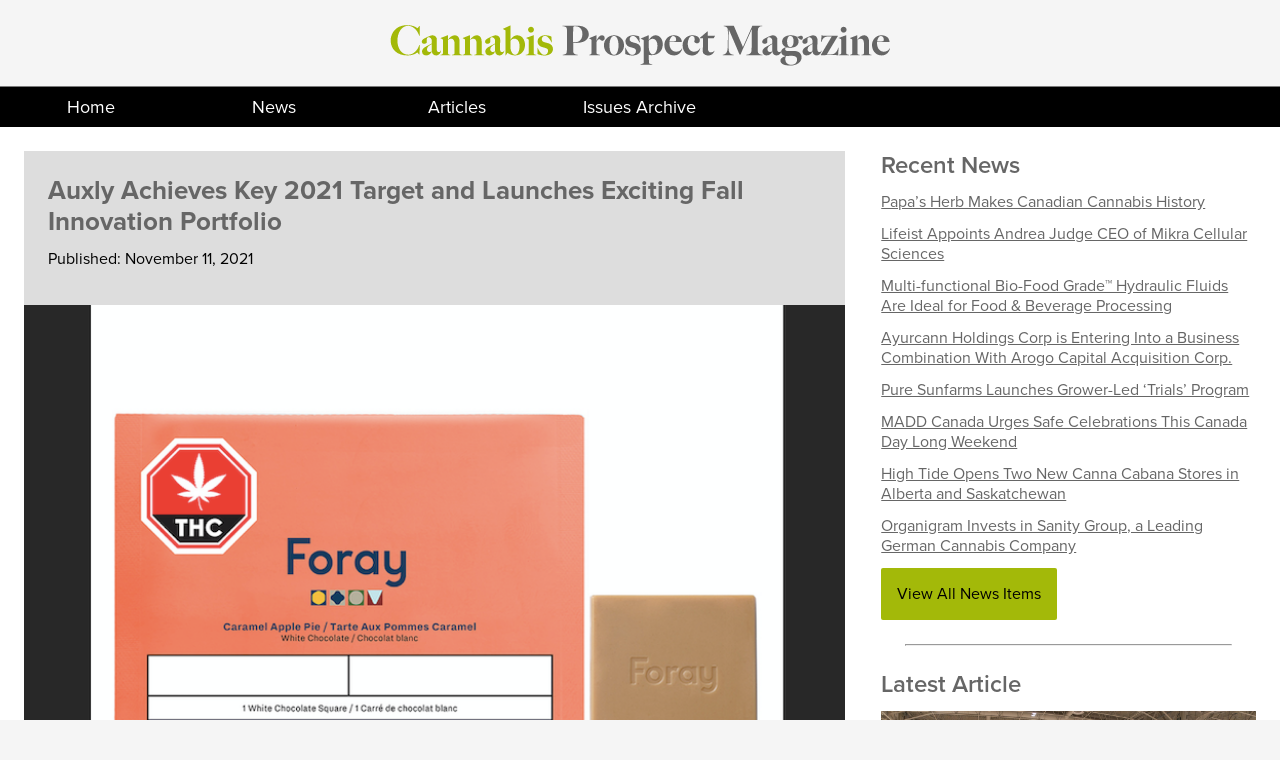

--- FILE ---
content_type: text/html; charset=UTF-8
request_url: https://cannabisproonline.com/news/auxly-achieves-key-2021-target-and-launches-exciting-fall-innovation-portfolio/
body_size: 42377
content:
<!doctype html>
<html lang="en-CA">
<head>
	<meta charset="UTF-8">
	<meta name="viewport" content="width=device-width, initial-scale=1">
	<link rel="profile" href="https://gmpg.org/xfn/11">

	<title>Auxly Achieves Key 2021 Target and Launches Exciting Fall Innovation Portfolio &#8211; Cannabis Prospect Magazine</title>
<meta name='robots' content='max-image-preview:large' />
<link rel='dns-prefetch' href='//use.typekit.net' />
<link rel="alternate" type="application/rss+xml" title="Cannabis Prospect Magazine &raquo; Feed" href="https://cannabisproonline.com/feed/" />
<link rel="alternate" type="application/rss+xml" title="Cannabis Prospect Magazine &raquo; Comments Feed" href="https://cannabisproonline.com/comments/feed/" />
		<!-- This site uses the Google Analytics by MonsterInsights plugin v8.17 - Using Analytics tracking - https://www.monsterinsights.com/ -->
							<script src="//www.googletagmanager.com/gtag/js?id=G-N4JRXQTSM0"  data-cfasync="false" data-wpfc-render="false" type="text/javascript" async></script>
			<script data-cfasync="false" data-wpfc-render="false" type="text/javascript">
				var mi_version = '8.17';
				var mi_track_user = true;
				var mi_no_track_reason = '';
				
								var disableStrs = [
										'ga-disable-G-N4JRXQTSM0',
									];

				/* Function to detect opted out users */
				function __gtagTrackerIsOptedOut() {
					for (var index = 0; index < disableStrs.length; index++) {
						if (document.cookie.indexOf(disableStrs[index] + '=true') > -1) {
							return true;
						}
					}

					return false;
				}

				/* Disable tracking if the opt-out cookie exists. */
				if (__gtagTrackerIsOptedOut()) {
					for (var index = 0; index < disableStrs.length; index++) {
						window[disableStrs[index]] = true;
					}
				}

				/* Opt-out function */
				function __gtagTrackerOptout() {
					for (var index = 0; index < disableStrs.length; index++) {
						document.cookie = disableStrs[index] + '=true; expires=Thu, 31 Dec 2099 23:59:59 UTC; path=/';
						window[disableStrs[index]] = true;
					}
				}

				if ('undefined' === typeof gaOptout) {
					function gaOptout() {
						__gtagTrackerOptout();
					}
				}
								window.dataLayer = window.dataLayer || [];

				window.MonsterInsightsDualTracker = {
					helpers: {},
					trackers: {},
				};
				if (mi_track_user) {
					function __gtagDataLayer() {
						dataLayer.push(arguments);
					}

					function __gtagTracker(type, name, parameters) {
						if (!parameters) {
							parameters = {};
						}

						if (parameters.send_to) {
							__gtagDataLayer.apply(null, arguments);
							return;
						}

						if (type === 'event') {
														parameters.send_to = monsterinsights_frontend.v4_id;
							var hookName = name;
							if (typeof parameters['event_category'] !== 'undefined') {
								hookName = parameters['event_category'] + ':' + name;
							}

							if (typeof MonsterInsightsDualTracker.trackers[hookName] !== 'undefined') {
								MonsterInsightsDualTracker.trackers[hookName](parameters);
							} else {
								__gtagDataLayer('event', name, parameters);
							}
							
						} else {
							__gtagDataLayer.apply(null, arguments);
						}
					}

					__gtagTracker('js', new Date());
					__gtagTracker('set', {
						'developer_id.dZGIzZG': true,
											});
										__gtagTracker('config', 'G-N4JRXQTSM0', {"forceSSL":"true"} );
															window.gtag = __gtagTracker;										(function () {
						/* https://developers.google.com/analytics/devguides/collection/analyticsjs/ */
						/* ga and __gaTracker compatibility shim. */
						var noopfn = function () {
							return null;
						};
						var newtracker = function () {
							return new Tracker();
						};
						var Tracker = function () {
							return null;
						};
						var p = Tracker.prototype;
						p.get = noopfn;
						p.set = noopfn;
						p.send = function () {
							var args = Array.prototype.slice.call(arguments);
							args.unshift('send');
							__gaTracker.apply(null, args);
						};
						var __gaTracker = function () {
							var len = arguments.length;
							if (len === 0) {
								return;
							}
							var f = arguments[len - 1];
							if (typeof f !== 'object' || f === null || typeof f.hitCallback !== 'function') {
								if ('send' === arguments[0]) {
									var hitConverted, hitObject = false, action;
									if ('event' === arguments[1]) {
										if ('undefined' !== typeof arguments[3]) {
											hitObject = {
												'eventAction': arguments[3],
												'eventCategory': arguments[2],
												'eventLabel': arguments[4],
												'value': arguments[5] ? arguments[5] : 1,
											}
										}
									}
									if ('pageview' === arguments[1]) {
										if ('undefined' !== typeof arguments[2]) {
											hitObject = {
												'eventAction': 'page_view',
												'page_path': arguments[2],
											}
										}
									}
									if (typeof arguments[2] === 'object') {
										hitObject = arguments[2];
									}
									if (typeof arguments[5] === 'object') {
										Object.assign(hitObject, arguments[5]);
									}
									if ('undefined' !== typeof arguments[1].hitType) {
										hitObject = arguments[1];
										if ('pageview' === hitObject.hitType) {
											hitObject.eventAction = 'page_view';
										}
									}
									if (hitObject) {
										action = 'timing' === arguments[1].hitType ? 'timing_complete' : hitObject.eventAction;
										hitConverted = mapArgs(hitObject);
										__gtagTracker('event', action, hitConverted);
									}
								}
								return;
							}

							function mapArgs(args) {
								var arg, hit = {};
								var gaMap = {
									'eventCategory': 'event_category',
									'eventAction': 'event_action',
									'eventLabel': 'event_label',
									'eventValue': 'event_value',
									'nonInteraction': 'non_interaction',
									'timingCategory': 'event_category',
									'timingVar': 'name',
									'timingValue': 'value',
									'timingLabel': 'event_label',
									'page': 'page_path',
									'location': 'page_location',
									'title': 'page_title',
								};
								for (arg in args) {
																		if (!(!args.hasOwnProperty(arg) || !gaMap.hasOwnProperty(arg))) {
										hit[gaMap[arg]] = args[arg];
									} else {
										hit[arg] = args[arg];
									}
								}
								return hit;
							}

							try {
								f.hitCallback();
							} catch (ex) {
							}
						};
						__gaTracker.create = newtracker;
						__gaTracker.getByName = newtracker;
						__gaTracker.getAll = function () {
							return [];
						};
						__gaTracker.remove = noopfn;
						__gaTracker.loaded = true;
						window['__gaTracker'] = __gaTracker;
					})();
									} else {
										console.log("");
					(function () {
						function __gtagTracker() {
							return null;
						}

						window['__gtagTracker'] = __gtagTracker;
						window['gtag'] = __gtagTracker;
					})();
									}
			</script>
				<!-- / Google Analytics by MonsterInsights -->
		<script type="text/javascript">
window._wpemojiSettings = {"baseUrl":"https:\/\/s.w.org\/images\/core\/emoji\/14.0.0\/72x72\/","ext":".png","svgUrl":"https:\/\/s.w.org\/images\/core\/emoji\/14.0.0\/svg\/","svgExt":".svg","source":{"concatemoji":"https:\/\/cannabisproonline.com\/wp-includes\/js\/wp-emoji-release.min.js?ver=6.1.9"}};
/*! This file is auto-generated */
!function(e,a,t){var n,r,o,i=a.createElement("canvas"),p=i.getContext&&i.getContext("2d");function s(e,t){var a=String.fromCharCode,e=(p.clearRect(0,0,i.width,i.height),p.fillText(a.apply(this,e),0,0),i.toDataURL());return p.clearRect(0,0,i.width,i.height),p.fillText(a.apply(this,t),0,0),e===i.toDataURL()}function c(e){var t=a.createElement("script");t.src=e,t.defer=t.type="text/javascript",a.getElementsByTagName("head")[0].appendChild(t)}for(o=Array("flag","emoji"),t.supports={everything:!0,everythingExceptFlag:!0},r=0;r<o.length;r++)t.supports[o[r]]=function(e){if(p&&p.fillText)switch(p.textBaseline="top",p.font="600 32px Arial",e){case"flag":return s([127987,65039,8205,9895,65039],[127987,65039,8203,9895,65039])?!1:!s([55356,56826,55356,56819],[55356,56826,8203,55356,56819])&&!s([55356,57332,56128,56423,56128,56418,56128,56421,56128,56430,56128,56423,56128,56447],[55356,57332,8203,56128,56423,8203,56128,56418,8203,56128,56421,8203,56128,56430,8203,56128,56423,8203,56128,56447]);case"emoji":return!s([129777,127995,8205,129778,127999],[129777,127995,8203,129778,127999])}return!1}(o[r]),t.supports.everything=t.supports.everything&&t.supports[o[r]],"flag"!==o[r]&&(t.supports.everythingExceptFlag=t.supports.everythingExceptFlag&&t.supports[o[r]]);t.supports.everythingExceptFlag=t.supports.everythingExceptFlag&&!t.supports.flag,t.DOMReady=!1,t.readyCallback=function(){t.DOMReady=!0},t.supports.everything||(n=function(){t.readyCallback()},a.addEventListener?(a.addEventListener("DOMContentLoaded",n,!1),e.addEventListener("load",n,!1)):(e.attachEvent("onload",n),a.attachEvent("onreadystatechange",function(){"complete"===a.readyState&&t.readyCallback()})),(e=t.source||{}).concatemoji?c(e.concatemoji):e.wpemoji&&e.twemoji&&(c(e.twemoji),c(e.wpemoji)))}(window,document,window._wpemojiSettings);
</script>
<style type="text/css">
img.wp-smiley,
img.emoji {
	display: inline !important;
	border: none !important;
	box-shadow: none !important;
	height: 1em !important;
	width: 1em !important;
	margin: 0 0.07em !important;
	vertical-align: -0.1em !important;
	background: none !important;
	padding: 0 !important;
}
</style>
	<link rel='stylesheet' id='wp-block-library-css' href='https://cannabisproonline.com/wp-includes/css/dist/block-library/style.min.css?ver=6.1.9' type='text/css' media='all' />
<link rel='stylesheet' id='classic-theme-styles-css' href='https://cannabisproonline.com/wp-includes/css/classic-themes.min.css?ver=1' type='text/css' media='all' />
<style id='global-styles-inline-css' type='text/css'>
body{--wp--preset--color--black: #000000;--wp--preset--color--cyan-bluish-gray: #abb8c3;--wp--preset--color--white: #ffffff;--wp--preset--color--pale-pink: #f78da7;--wp--preset--color--vivid-red: #cf2e2e;--wp--preset--color--luminous-vivid-orange: #ff6900;--wp--preset--color--luminous-vivid-amber: #fcb900;--wp--preset--color--light-green-cyan: #7bdcb5;--wp--preset--color--vivid-green-cyan: #00d084;--wp--preset--color--pale-cyan-blue: #8ed1fc;--wp--preset--color--vivid-cyan-blue: #0693e3;--wp--preset--color--vivid-purple: #9b51e0;--wp--preset--gradient--vivid-cyan-blue-to-vivid-purple: linear-gradient(135deg,rgba(6,147,227,1) 0%,rgb(155,81,224) 100%);--wp--preset--gradient--light-green-cyan-to-vivid-green-cyan: linear-gradient(135deg,rgb(122,220,180) 0%,rgb(0,208,130) 100%);--wp--preset--gradient--luminous-vivid-amber-to-luminous-vivid-orange: linear-gradient(135deg,rgba(252,185,0,1) 0%,rgba(255,105,0,1) 100%);--wp--preset--gradient--luminous-vivid-orange-to-vivid-red: linear-gradient(135deg,rgba(255,105,0,1) 0%,rgb(207,46,46) 100%);--wp--preset--gradient--very-light-gray-to-cyan-bluish-gray: linear-gradient(135deg,rgb(238,238,238) 0%,rgb(169,184,195) 100%);--wp--preset--gradient--cool-to-warm-spectrum: linear-gradient(135deg,rgb(74,234,220) 0%,rgb(151,120,209) 20%,rgb(207,42,186) 40%,rgb(238,44,130) 60%,rgb(251,105,98) 80%,rgb(254,248,76) 100%);--wp--preset--gradient--blush-light-purple: linear-gradient(135deg,rgb(255,206,236) 0%,rgb(152,150,240) 100%);--wp--preset--gradient--blush-bordeaux: linear-gradient(135deg,rgb(254,205,165) 0%,rgb(254,45,45) 50%,rgb(107,0,62) 100%);--wp--preset--gradient--luminous-dusk: linear-gradient(135deg,rgb(255,203,112) 0%,rgb(199,81,192) 50%,rgb(65,88,208) 100%);--wp--preset--gradient--pale-ocean: linear-gradient(135deg,rgb(255,245,203) 0%,rgb(182,227,212) 50%,rgb(51,167,181) 100%);--wp--preset--gradient--electric-grass: linear-gradient(135deg,rgb(202,248,128) 0%,rgb(113,206,126) 100%);--wp--preset--gradient--midnight: linear-gradient(135deg,rgb(2,3,129) 0%,rgb(40,116,252) 100%);--wp--preset--duotone--dark-grayscale: url('#wp-duotone-dark-grayscale');--wp--preset--duotone--grayscale: url('#wp-duotone-grayscale');--wp--preset--duotone--purple-yellow: url('#wp-duotone-purple-yellow');--wp--preset--duotone--blue-red: url('#wp-duotone-blue-red');--wp--preset--duotone--midnight: url('#wp-duotone-midnight');--wp--preset--duotone--magenta-yellow: url('#wp-duotone-magenta-yellow');--wp--preset--duotone--purple-green: url('#wp-duotone-purple-green');--wp--preset--duotone--blue-orange: url('#wp-duotone-blue-orange');--wp--preset--font-size--small: 13px;--wp--preset--font-size--medium: 20px;--wp--preset--font-size--large: 36px;--wp--preset--font-size--x-large: 42px;--wp--preset--spacing--20: 0.44rem;--wp--preset--spacing--30: 0.67rem;--wp--preset--spacing--40: 1rem;--wp--preset--spacing--50: 1.5rem;--wp--preset--spacing--60: 2.25rem;--wp--preset--spacing--70: 3.38rem;--wp--preset--spacing--80: 5.06rem;}:where(.is-layout-flex){gap: 0.5em;}body .is-layout-flow > .alignleft{float: left;margin-inline-start: 0;margin-inline-end: 2em;}body .is-layout-flow > .alignright{float: right;margin-inline-start: 2em;margin-inline-end: 0;}body .is-layout-flow > .aligncenter{margin-left: auto !important;margin-right: auto !important;}body .is-layout-constrained > .alignleft{float: left;margin-inline-start: 0;margin-inline-end: 2em;}body .is-layout-constrained > .alignright{float: right;margin-inline-start: 2em;margin-inline-end: 0;}body .is-layout-constrained > .aligncenter{margin-left: auto !important;margin-right: auto !important;}body .is-layout-constrained > :where(:not(.alignleft):not(.alignright):not(.alignfull)){max-width: var(--wp--style--global--content-size);margin-left: auto !important;margin-right: auto !important;}body .is-layout-constrained > .alignwide{max-width: var(--wp--style--global--wide-size);}body .is-layout-flex{display: flex;}body .is-layout-flex{flex-wrap: wrap;align-items: center;}body .is-layout-flex > *{margin: 0;}:where(.wp-block-columns.is-layout-flex){gap: 2em;}.has-black-color{color: var(--wp--preset--color--black) !important;}.has-cyan-bluish-gray-color{color: var(--wp--preset--color--cyan-bluish-gray) !important;}.has-white-color{color: var(--wp--preset--color--white) !important;}.has-pale-pink-color{color: var(--wp--preset--color--pale-pink) !important;}.has-vivid-red-color{color: var(--wp--preset--color--vivid-red) !important;}.has-luminous-vivid-orange-color{color: var(--wp--preset--color--luminous-vivid-orange) !important;}.has-luminous-vivid-amber-color{color: var(--wp--preset--color--luminous-vivid-amber) !important;}.has-light-green-cyan-color{color: var(--wp--preset--color--light-green-cyan) !important;}.has-vivid-green-cyan-color{color: var(--wp--preset--color--vivid-green-cyan) !important;}.has-pale-cyan-blue-color{color: var(--wp--preset--color--pale-cyan-blue) !important;}.has-vivid-cyan-blue-color{color: var(--wp--preset--color--vivid-cyan-blue) !important;}.has-vivid-purple-color{color: var(--wp--preset--color--vivid-purple) !important;}.has-black-background-color{background-color: var(--wp--preset--color--black) !important;}.has-cyan-bluish-gray-background-color{background-color: var(--wp--preset--color--cyan-bluish-gray) !important;}.has-white-background-color{background-color: var(--wp--preset--color--white) !important;}.has-pale-pink-background-color{background-color: var(--wp--preset--color--pale-pink) !important;}.has-vivid-red-background-color{background-color: var(--wp--preset--color--vivid-red) !important;}.has-luminous-vivid-orange-background-color{background-color: var(--wp--preset--color--luminous-vivid-orange) !important;}.has-luminous-vivid-amber-background-color{background-color: var(--wp--preset--color--luminous-vivid-amber) !important;}.has-light-green-cyan-background-color{background-color: var(--wp--preset--color--light-green-cyan) !important;}.has-vivid-green-cyan-background-color{background-color: var(--wp--preset--color--vivid-green-cyan) !important;}.has-pale-cyan-blue-background-color{background-color: var(--wp--preset--color--pale-cyan-blue) !important;}.has-vivid-cyan-blue-background-color{background-color: var(--wp--preset--color--vivid-cyan-blue) !important;}.has-vivid-purple-background-color{background-color: var(--wp--preset--color--vivid-purple) !important;}.has-black-border-color{border-color: var(--wp--preset--color--black) !important;}.has-cyan-bluish-gray-border-color{border-color: var(--wp--preset--color--cyan-bluish-gray) !important;}.has-white-border-color{border-color: var(--wp--preset--color--white) !important;}.has-pale-pink-border-color{border-color: var(--wp--preset--color--pale-pink) !important;}.has-vivid-red-border-color{border-color: var(--wp--preset--color--vivid-red) !important;}.has-luminous-vivid-orange-border-color{border-color: var(--wp--preset--color--luminous-vivid-orange) !important;}.has-luminous-vivid-amber-border-color{border-color: var(--wp--preset--color--luminous-vivid-amber) !important;}.has-light-green-cyan-border-color{border-color: var(--wp--preset--color--light-green-cyan) !important;}.has-vivid-green-cyan-border-color{border-color: var(--wp--preset--color--vivid-green-cyan) !important;}.has-pale-cyan-blue-border-color{border-color: var(--wp--preset--color--pale-cyan-blue) !important;}.has-vivid-cyan-blue-border-color{border-color: var(--wp--preset--color--vivid-cyan-blue) !important;}.has-vivid-purple-border-color{border-color: var(--wp--preset--color--vivid-purple) !important;}.has-vivid-cyan-blue-to-vivid-purple-gradient-background{background: var(--wp--preset--gradient--vivid-cyan-blue-to-vivid-purple) !important;}.has-light-green-cyan-to-vivid-green-cyan-gradient-background{background: var(--wp--preset--gradient--light-green-cyan-to-vivid-green-cyan) !important;}.has-luminous-vivid-amber-to-luminous-vivid-orange-gradient-background{background: var(--wp--preset--gradient--luminous-vivid-amber-to-luminous-vivid-orange) !important;}.has-luminous-vivid-orange-to-vivid-red-gradient-background{background: var(--wp--preset--gradient--luminous-vivid-orange-to-vivid-red) !important;}.has-very-light-gray-to-cyan-bluish-gray-gradient-background{background: var(--wp--preset--gradient--very-light-gray-to-cyan-bluish-gray) !important;}.has-cool-to-warm-spectrum-gradient-background{background: var(--wp--preset--gradient--cool-to-warm-spectrum) !important;}.has-blush-light-purple-gradient-background{background: var(--wp--preset--gradient--blush-light-purple) !important;}.has-blush-bordeaux-gradient-background{background: var(--wp--preset--gradient--blush-bordeaux) !important;}.has-luminous-dusk-gradient-background{background: var(--wp--preset--gradient--luminous-dusk) !important;}.has-pale-ocean-gradient-background{background: var(--wp--preset--gradient--pale-ocean) !important;}.has-electric-grass-gradient-background{background: var(--wp--preset--gradient--electric-grass) !important;}.has-midnight-gradient-background{background: var(--wp--preset--gradient--midnight) !important;}.has-small-font-size{font-size: var(--wp--preset--font-size--small) !important;}.has-medium-font-size{font-size: var(--wp--preset--font-size--medium) !important;}.has-large-font-size{font-size: var(--wp--preset--font-size--large) !important;}.has-x-large-font-size{font-size: var(--wp--preset--font-size--x-large) !important;}
.wp-block-navigation a:where(:not(.wp-element-button)){color: inherit;}
:where(.wp-block-columns.is-layout-flex){gap: 2em;}
.wp-block-pullquote{font-size: 1.5em;line-height: 1.6;}
</style>
<link rel='stylesheet' id='age-gate-css' href='https://cannabisproonline.com/wp-content/plugins/age-gate/public/css/age-gate-public.css?ver=2.20.2' type='text/css' media='all' />
<style id='age-gate-user-options-inline-css' type='text/css'>
:root{--age-gate-blur: 5px;}.age-gate-wrapper { background: transparent; }.age-gate-background-colour { background-color: rgba(2, 0, 0, 0.5); }.age-gate-wrapper { background: transparent; }.age-gate-background { background-image: url(); opacity: 0.2; background-position: center center; }.age-gate-form { background-color: rgba(255, 255, 255, 1); }.age-gate-form, .age-gate-form label, .age-gate-form h1, .age-gate-form h2, .age-gate-form p { color: #4c4c4c; }
</style>
<link rel='stylesheet' id='cannabis-prospect-v1-style-css' href='https://cannabisproonline.com/wp-content/themes/cannabis-prospect-v1/css/master.css?ver=6.1.9' type='text/css' media='all' />
<link rel='stylesheet' id='site-fonts-css' href='https://use.typekit.net/rhe1pzj.css?ver=6.1.9' type='text/css' media='all' />
<script type='text/javascript' src='https://cannabisproonline.com/wp-includes/js/jquery/jquery.min.js?ver=3.6.1' id='jquery-core-js'></script>
<script type='text/javascript' src='https://cannabisproonline.com/wp-includes/js/jquery/jquery-migrate.min.js?ver=3.3.2' id='jquery-migrate-js'></script>
<script type='text/javascript' src='https://cannabisproonline.com/wp-content/plugins/google-analytics-for-wordpress/assets/js/frontend-gtag.min.js?ver=8.17' id='monsterinsights-frontend-script-js'></script>
<script data-cfasync="false" data-wpfc-render="false" type="text/javascript" id='monsterinsights-frontend-script-js-extra'>/* <![CDATA[ */
var monsterinsights_frontend = {"js_events_tracking":"true","download_extensions":"doc,pdf,ppt,zip,xls,docx,pptx,xlsx","inbound_paths":"[]","home_url":"https:\/\/cannabisproonline.com","hash_tracking":"false","v4_id":"G-N4JRXQTSM0"};/* ]]> */
</script>
<link rel="https://api.w.org/" href="https://cannabisproonline.com/wp-json/" /><link rel="EditURI" type="application/rsd+xml" title="RSD" href="https://cannabisproonline.com/xmlrpc.php?rsd" />
<link rel="wlwmanifest" type="application/wlwmanifest+xml" href="https://cannabisproonline.com/wp-includes/wlwmanifest.xml" />
<meta name="generator" content="WordPress 6.1.9" />
<link rel="canonical" href="https://cannabisproonline.com/news/auxly-achieves-key-2021-target-and-launches-exciting-fall-innovation-portfolio/" />
<link rel='shortlink' href='https://cannabisproonline.com/?p=11895' />
<link rel="alternate" type="application/json+oembed" href="https://cannabisproonline.com/wp-json/oembed/1.0/embed?url=https%3A%2F%2Fcannabisproonline.com%2Fnews%2Fauxly-achieves-key-2021-target-and-launches-exciting-fall-innovation-portfolio%2F" />
<link rel="alternate" type="text/xml+oembed" href="https://cannabisproonline.com/wp-json/oembed/1.0/embed?url=https%3A%2F%2Fcannabisproonline.com%2Fnews%2Fauxly-achieves-key-2021-target-and-launches-exciting-fall-innovation-portfolio%2F&#038;format=xml" />
<style type="text/css">.recentcomments a{display:inline !important;padding:0 !important;margin:0 !important;}</style></head>

<body class="news-template-default single single-news postid-11895">

    
    
<div id="page" class="site">
	<a class="skip-link screen-reader-text" href="#content">Skip to content</a>

	<header id="masthead" class="site-header">
		<div class="site-branding">
            <div class="logo">
			<img src="https://cannabisproonline.com/wp-content/themes/cannabis-prospect-v1/img/logo.svg" alt="Cannabis Prospect Magazine">
            </div>    
		</div><!-- .site-branding -->

		
            <nav class="navigation--container">
					<div><a href="http://cannabisproonline.com/" class="navigation--item">Home</a></div>
					<div><a href="http://cannabisproonline.com/news" class="navigation--item">News</a></div>
					<div><a href="https://cannabisproonline.com/article/" class="navigation--item">Articles</a></div>
					<div><a href="http://cannabisproonline.com/issue_archive/" class="navigation--item">Issues Archive</a></div>
			</nav>
        
	</header><!-- #masthead -->
    
  <section class="ad--section">
<!-- Leaderboard [javascript] -->
<script type="text/javascript">
var rnd = window.rnd || Math.floor(Math.random()*10e6);
var pid372999 = window.pid372999 || rnd;
var plc372999 = window.plc372999 || 0;
var abkw = window.abkw || '';
var absrc = 'https://servedbyadbutler.com/adserve/;ID=175020;size=0x0;setID=372999;type=js;sw='+screen.width+';sh='+screen.height+';spr='+window.devicePixelRatio+';kw='+abkw+';pid='+pid372999+';place='+(plc372999++)+';rnd='+rnd+';click=CLICK_MACRO_PLACEHOLDER';
document.write('<scr'+'ipt src="'+absrc+'" type="text/javascript"></scr'+'ipt>');
</script>
     
  </section>

	<div id="content" class="site-content">

	<div id="primary" class="content-area">
		<main id="main" class="site-main">
            <div class="single--news--story--container">
                <div class="single--news--story">
                    
                    <header ><span style="background-color:#ddd;display:inline-block;padding:24px;"><h1 class="primary-header">Auxly Achieves Key 2021 Target and Launches Exciting Fall Innovation Portfolio</h1><p>Published: November 11, 2021</p></span><img src="https://cannabisproonline.com/wp-content/uploads/2021/11/Screen-Shot-2021-11-10-at-10.55.31-AM.png" alt="Auxly Achieves Key 2021 Target and Launches Exciting Fall Innovation Portfolio"></header><article><p style="text-align: left;" align="justify">Auxly Cannabis Group Inc., a leading consumer packaged goods company in the cannabis products market, today introduces a fall lineup packed with innovative new products, flavours and formulations designed to delight Canadian cannabis consumers. This new lineup is launching as the Company announces that it has achieved one of its key 2021 objectives by achieving the #5 position among Canadian Licensed Producers.</p>
<p>Auxly continues to expand its market share in the Canadian cannabis sector through the Company’s strategic growth of its innovative portfolio of branded products. A strong performance for the month of October has helped Auxly achieve one of its key objectives for the 2021 Fiscal Year – to become a Top 5 Canadian Licensed Producer by national market share. October data has vaulted Auxly into the #5 position among Canadian LPs, with a 7.3% share of the national market, as confirmed by Headset Canadian Insights<sup>i</sup>.</p>
<p>Auxly has continued to gain market share through continued leadership in the cannabis 2.0 segment &#8211; where it maintains #1 position in vapes<sup>ii</sup> and the #1 position in the cannabis 2.0 segment overall<sup>iii</sup> – and its successful expansion into the 1.0 segment where strong consumer demand for the Company’s Back Forty and Kolab Project branded products has vaulted the Company into the Top 10 producers for both the dried-flower and pre-roll<sup>iv</sup> categories<sup>v</sup>.</p>
<p>Looking forward, Auxly today unveils a suite of new product offerings designed to excite and delight Back Forty, Kolab Project and Foray consumers. The product launches this fall include: new seasonal confections that evoke the cozy warmth of the holidays; brand-new innovations; extensions of existing product lines that take Auxly brands in new directions; new dried-flower strains; and new flavours &amp; formulations for Auxly’s industry-leading vape portfolio.</p>
<p>“Every member of our team is delighted by the strong response from consumers to our products,” said Andrew MacMillan, Senior Vice President, Commercial, Auxly. “Our iterative process for innovation is rooted in consumer insights, and driven by the tireless execution of product development, sales and marketing. Seasonal trends are very much a part of our formula and this latest round of product innovations convey the coziness and warmth of fall. We’re thrilled with our continued growth and can’t wait to bring more exciting new products to Canadian cannabis consumers.”</p>
<p>Here’s a look at the new products joining Auxly’s core portfolio and launching this fall under the Company’s in-house brands <a title="Kolab Project" href="https://www.globenewswire.com/Tracker?data=EXSGReyEAwSH1G8YEuvk_GIDW2plm86wgxYlBpxTiWKxKFR7iZQbRWOSHr6MnAfHWoUHrYsSixMJATOZKxeumw==" target="_blank" rel="nofollow noopener">Kolab Project</a>, <a title="Back Forty" href="https://www.globenewswire.com/Tracker?data=aVLaTGXpV7oTj4triQTw4aU1Is8ksxwTLNxFInjWpQwfLIuBHzWMUIHrM-KiIlCtr9mTGK7_oYQl_3lI1ORpHQ==" target="_blank" rel="nofollow noopener">Back Forty</a> and <a title="Foray" href="https://www.globenewswire.com/Tracker?data=64pe-1IclQO24tj-HtLxmDlZRCE8qbGqGOIIHEVdKLZeiQufNO1lcI3zgHOP8VqcLpY5sG8108_zqSHswORq_g==" target="_blank" rel="nofollow noopener">Foray</a>.</p>
<p><span style="text-decoration: underline;"><strong>Dried Flower</strong>:</span></p>
<ul style="text-align: left;" type="disc">
<li><strong>Back Forty Big League Milled Sour Kush </strong>(7g). For consumers who like the convenience of pre-milled flower, Back Forty introduces a high-quality cross of OG Kush and Sour Diesel, with potencies reaching 21%. Top terpenes are Alpha-Humulene, Beta-Caryophyllene and Myrcene. Available now in Ontario.</li>
<li><strong>Back Forty Fruity Pebbles OG </strong>(3.5g and 28g). This new Back Forty strain is an indica cross between Green Ribbon and Tahoe Alien, with potencies reaching up to 23% THC. Top terpenes are Terpinolene, Myrcene and Bisabolol. Launching this month in Ontario, Alberta and British Columbia.</li>
<li><strong>Back Forty Wedding Pie </strong>(3.5g). The <a title="best-selling ounce at the Ontario Cannabis Store" href="https://www.globenewswire.com/Tracker?data=WvoPRIkOL2qYrEizNFChJSPEWnYCebtIogr06iuLI1rJgioVcLsCw5QaQ5DrQ9ioTP7_8zaw1-I-yML5RSxFaMUKwKn7MIIhgiZSdX6iULw=" target="_blank" rel="nofollow noopener">best-selling ounce at the Ontario Cannabis Store</a> is now launching in a 3.5g format. Wedding Pie is the marriage of Wedding Cake and Grape Pie, reaching potencies of up to 26%. Top terpenes are Limonene, Beta-Caryophyllene and Myrcene. Available now in British Columbia, Alberta, Saskatchewan and New Brunswick. Launching this month in Ontario and Prince Edward Island.</li>
<li><strong>Back Forty Animal Mints </strong>(3.5g). Another popular Back Forty cultivar, Animal Mints, is also launching in a 3.5g format. Animal Mints is a cross between Animal Cookies and SinMint Cookies, reaching potencies of up to 25%. Top terpenes are Beta-Caryophyllene, Farnesene and Limonene. Available now in Ontario, British Columbia, Alberta, Saskatchewan and New Brunswick. Launching this month in Prince Edward Island.</li>
<li><strong>Kolab Project x Safari Flower Co. Growers Series Slurricane </strong>(3.5g). The latest installment of the premium Kolab Project Growers Series is a partnership with Safari Flower Co. on the heavy-hitting Slurricane strain, grown in small-batches to maximize the strain’s natural expression. This cross of Dosidos and Purple Punch reaches potencies of up to a mighty 31% total THC. Top terpenes are Beta-Caryophyllene, Limonene and Alpha-Humulene. Available now in Ontario.</li>
</ul>
<p style="text-align: left;" align="justify"><span style="text-decoration: underline;"><strong>Concentrates:</strong></span></p>
<ul style="text-align: left;" type="disc">
<li><strong>Kolab Project 232 Series Live Terpene Sticks </strong>(3 x 0.5g). Canadian consumers haven’t seen anything like Kolab Project Live Terpene Sticks. Called “infused pre-rolls” in States like California where they’re growing in popularity, Live Terpene Sticks are developed using a proprietary process that enables the combination of hydrocarbon-extracted live terp sauce with the best parts of premium cannabis flower; this creates a slow-burning combustible stick, bursting with flavour and potency. The live terpene sticks have potencies reaching up to 34% total THC and up to 4% total terpenes. Available now in Ontario. Launching this month in Alberta and British Columbia.</li>
<li><strong>Kolab Project 232 Series Caviar </strong>(1g). Caviar is a live-extract made from fresh-frozen Sundae Driver flower that has been put through a hydrocarbon-extraction process. This product is similar to Kolab Project 232 Series Diamonds, but with Caviar the Diamonds are generously coated with flavourful terp sauce. Caviar is highly potent, reaching up to 84% THC and up to 7% total terpenes, and packaged into recyclable and resealable 1g jars to retain freshness. Top terpenes are Terpinolene, Myrcene and Ocimene. Available later this month in Ontario and Alberta.</li>
<li><strong>Kolab Project 232 Series Live Rosin Jam </strong>(1g)<strong>.</strong> Live Rosin Jam is the result of fresh-frozen Wedding Pie flower that is put through a solventless extraction process, producing a sticky, amber-coloured concentrate speckled with THCA crystals. Wedding Pie is a cross of Grape Pie and Wedding Cake. Top terpenes are Limonene, Beta-Caryophyllene and Myrcene. The total THC potency reaches as high as 73% and up to 7% total terpenes. Available later this month in Alberta and British Columbia.</li>
<li>Kolab Project concentrates pair well with the competitively priced<strong> Kolab Project 232 Series Concentrate Pen</strong>, also new this fall. Concentrates are intimidating for many consumers, partly because of the complicated and often expensive equipment required. Kolab Project is removing this barrier to entry for the category with this high-quality device that combines the control found in a dab rig with the portability, discreetness, and convenience of a vape pen. Available in December in Ontario.</li>
</ul>
<p style="text-align: left;" align="justify"><span style="text-decoration: underline;"><strong>Vapes:</strong></span></p>
<ul style="text-align: left;" type="disc">
<li><strong>Back Forty Sour Apple </strong>(1g cartridges). Canada’s top-selling vape brand introduces a new 1g size of this popular vape cartridge that bursts with tart apple and sweet fruity flavour. Top terpenes are Limonene, Linalool and Pinene. Available now in Ontario. Launching later this month in Alberta and British Columbia.</li>
<li><strong>Foray Mango Haze </strong>(1g cartridges and 0.3g disposables). Mango Haze, already a hit in the 0.5g cart format, is a 1:1 balanced formulation with a fruity, tropical flavour and distinctive burst of orange citrus. Top terpenes are Limonene, Myrcene and Beta-Caryophyllene. Available now in Ontario. Launching later this month in Alberta.</li>
<li><strong>Kolab Project 232 Series Black Cherry Punch Live Terpene </strong>(1g cartridges). The latest iteration in the Kolab Project 232 Series Live Terpene cartridge lineup uses the flavourful Black Cherry Punch. Top terpenes are Beta-Caryophyllene, Limonene and Linalool. Available in Ontario. Launching later this month in Alberta.</li>
</ul>
<p style="text-align: left;" align="justify"><span style="text-decoration: underline;"><strong>Edibles</strong>:</span></p>
<ul style="text-align: left;" type="disc">
<li>Back Forty takes on an iconic holiday flavour with <strong>Back Forty Eggnog White Chocolate</strong>, with pure, high-quality distillate (10mg THC) in a single piece of delicious creamy white chocolate with notes of warm holiday spices. Available this month in Ontario, Alberta and British Columbia.</li>
<li>Nothing says home for the holidays quite like apple pie, and with <strong>Foray Caramel Apple Pie White Chocolate</strong>, Foray takes its signature premium milk chocolate and adds a pinch of sweetness with all-natural caramel and apple flavours. Foray Caramel Apple Pie White Chocolate is a single square with 5 mg of THC and 25 mg of CBD. Available now in Ontario. Launching this month in Alberta and British Columbia.</li>
<li><strong>Foray Cinnamon Bun White Chocolate</strong> spices up Foray’s signature premium milk chocolate with all-natural cinnamon flavour, and adds a balanced cannabinoid profile of 10mg THC and 10mg of CBD. Available this month in Alberta and British Columbia.</li>
<li><strong>Foray CBD Blood Orange Soft Chews</strong>. Each one of these vegan soft chews is made with pure CBD isolate and no artificial colours or flavours, with 20mg of CBD and zero THC. Notably sold in packages of 30 for consumers looking to incorporate CBD into a daily ritual. Available this month in Alberta and British Columbia.</li>
</ul>
<p style="text-align: left;" align="justify"><strong><span style="text-decoration: underline;">About Auxly Cannabis Group Inc</span>.<br />
</strong>Auxly is a leading Canadian cannabis company dedicated to bringing innovative, effective, and high-quality cannabis products to the wellness and adult-use markets. Auxly&#8217;s experienced team of industry first-movers and enterprising visionaries have secured a diversified supply of raw cannabis, strong clinical, scientific and operating capabilities and leading research and development infrastructure in order to create trusted products and brands in an expanding global market. Learn more at <a title="www.auxly.com" href="https://www.globenewswire.com/Tracker?data=OuiM5z6wO7hZF6w-JdVmaR5pnKkTBXNSru1Hwns0tu5irzDwYp1mbX8FmQDaKzjxn30GMpNQ77sOAFPek3v-SQ==" target="_blank" rel="nofollow noopener">www.auxly.com</a></p>
</article>                </div>

                <div class="single--news--sidebar">
                        
                        <h2 class="secondary-header">Recent News </h2>
                        <div class="banner-secondary-news-item-details"> <a href="https://cannabisproonline.com/news/papas-herb-makes-canadian-cannabis-history/" class="news--container--link">Papa’s Herb Makes Canadian Cannabis History</a></div><div class="banner-secondary-news-item-details"> <a href="https://cannabisproonline.com/news/lifeist-appoints-andrea-judge-ceo-of-mikra-cellular-sciences/" class="news--container--link">Lifeist Appoints Andrea Judge CEO of Mikra Cellular Sciences</a></div><div class="banner-secondary-news-item-details"> <a href="https://cannabisproonline.com/news/multi-functional-bio-food-grade-hydraulic-fluids-are-ideal-for-food-beverage-processing/" class="news--container--link">Multi-functional Bio-Food Grade™ Hydraulic Fluids Are Ideal for Food & Beverage Processing</a></div><div class="banner-secondary-news-item-details"> <a href="https://cannabisproonline.com/news/ayurcann-holdings-corp-is-entering-into-a-business-combination-with-arogo-capital-acquisition-corp/" class="news--container--link">Ayurcann Holdings Corp is Entering Into a Business Combination With Arogo Capital Acquisition Corp.</a></div><div class="banner-secondary-news-item-details"> <a href="https://cannabisproonline.com/news/pure-sunfarms-launches-grower-led-trials-program/" class="news--container--link">Pure Sunfarms Launches Grower-Led ‘Trials’ Program</a></div><div class="banner-secondary-news-item-details"> <a href="https://cannabisproonline.com/news/madd-canada-urges-safe-celebrations-this-canada-day-long-weekend/" class="news--container--link">MADD Canada Urges Safe Celebrations This Canada Day Long Weekend</a></div><div class="banner-secondary-news-item-details"> <a href="https://cannabisproonline.com/news/high-tide-opens-two-new-canna-cabana-stores-in-alberta-and-saskatchewan/" class="news--container--link">High Tide Opens Two New Canna Cabana Stores in Alberta and Saskatchewan</a></div><div class="banner-secondary-news-item-details"> <a href="https://cannabisproonline.com/news/organigram-invests-in-sanity-group-a-leading-german-cannabis-company/" class="news--container--link">Organigram Invests in Sanity Group, a Leading German Cannabis Company</a></div>                        <a class="btn--reverse" href="https://cannabisproonline.com/news">View All News Items</a>
                        
                    
                        <hr style="margin:24px;">
                    
                        <h2 class="secondary-header">Latest Article</h2>
                        <div> <img src="https://cannabisproonline.com/wp-content/uploads/2024/04/3O3A5633.jpg" alt="Hall of Flowers Returns to Toronto in June" ><span> <h2 class="text--white">Hall of Flowers Returns to Toronto in June</h2> <p><p><span style="font-weight: 400;">On June 4 &amp; 5 at the Enercare Centre in Toronto, Hall of Flowers will host its third industry-only trade show in Canada.</span></p>
</p> <p><a href="https://cannabisproonline.com/article/hall-of-flowers-returns-to-toronto-in-june/" class="btn--reverse">Read Article</a></p></span></div>                </div>
                
            </div>
		</main><!-- #main -->
	</div><!-- #primary -->


	</div><!-- #content -->

	<footer id="colophon" class="site-footer">
		<div class="site-info">
			<footer class="footer--main">
                <p>Copyright &copy 2026 Straight Dope Media Inc. | <a href=""> Contact </a>| <a href="">Subscribe</a></p>
            </footer>
		</div><!-- .site-info -->
	</footer><!-- #colophon -->
</div><!-- #page -->

<script type='text/javascript' id='age-gate-js-extra'>
/* <![CDATA[ */
var age_gate_params = {"errors":{"cookies":"Your browser does not support cookies, you may experience problems entering this site","fail":"You are not old enough to view this content"},"settings":{"rechallenge":true}};
/* ]]> */
</script>
<script type='text/javascript' src='https://cannabisproonline.com/wp-content/plugins/age-gate/public/js/age-gate-public-cookie.js?ver=2.20.2' id='age-gate-js'></script>
<script type='text/javascript' src='https://cannabisproonline.com/wp-content/plugins/age-gate/public/js/age-gate-public-tab.js?ver=2.20.2' id='age-gate-auto-tab-js'></script>
<script type='text/javascript' src='https://cannabisproonline.com/wp-content/plugins/age-gate/public/js/age-gate-shortcode.js?ver=2.20.2' id='age-gate-sc-js'></script>
<script type='text/javascript' src='https://cannabisproonline.com/wp-content/themes/cannabis-prospect-v1/js/navigation.js?ver=20151215' id='cannabis-prospect-v1-navigation-js'></script>
<script type='text/javascript' src='https://cannabisproonline.com/wp-content/themes/cannabis-prospect-v1/js/skip-link-focus-fix.js?ver=20151215' id='cannabis-prospect-v1-skip-link-focus-fix-js'></script>

<!--MAILCHIMP EMBED CODE-->
<script type="text/javascript" src="//downloads.mailchimp.com/js/signup-forms/popup/unique-methods/embed.js" data-dojo-config="usePlainJson: true, isDebug: false"></script><script type="text/javascript">window.dojoRequire(["mojo/signup-forms/Loader"], function(L) { L.start({"baseUrl":"mc.us19.list-manage.com","uuid":"7853e9eb60f04354fcd916fe9","lid":"b6f9874979","uniqueMethods":true}) })</script>
</body>
</html>
